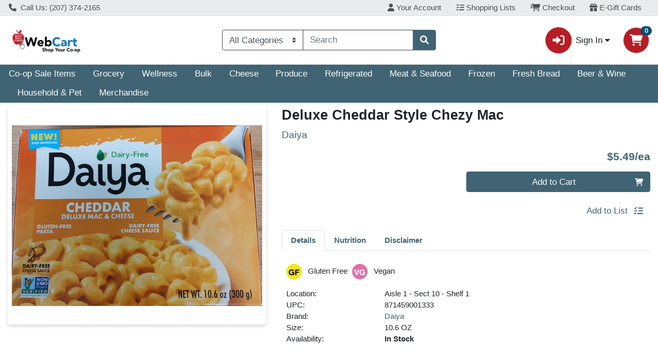

--- FILE ---
content_type: text/css;charset=UTF-8
request_url: https://webcart.bluehill.coop/s/1000-1/api/style/theme.min.css
body_size: 3891
content:
@import"https://fonts.googleapis.com/css2?family=IBM+Plex+Sans:ital,wght@0,100;0,200;0,300;0,400;0,500;0,600;0,700;1,100;1,300;1,400;1,500;1,700&display=swap";:root{--font-family-base: "IBM Plex Sans", Roboto, -apple-system, BlinkMacSystemFont, "Segoe UI", "Helvetica Neue", Arial, "Noto Sans", sans-serif, "Apple Color Emoji", "Segoe UI Emoji", "Segoe UI Symbol", "Noto Color Emoji" !important;--body-background-color: #FFFFFF;--primary: #406474 !important;--primary-rgb: 64, 100, 116 !important;--primary-contrast: #FFFFFF !important;--primary-lighter-9: #ecf0f1 !important;--primary-lighter-9-rgb: 236, 240, 241 !important;--primary-lighter-9-contrast: #000000 !important;--primary-lighter-8: #d9e0e3 !important;--primary-lighter-8-rgb: 217, 224, 227 !important;--primary-lighter-8-contrast: #000000 !important;--primary-lighter-7: #b3c1c7 !important;--primary-lighter-7-rgb: 179, 193, 199 !important;--primary-lighter-7-contrast: #000000 !important;--primary-lighter-6: #8ca2ac !important;--primary-lighter-6-rgb: 140, 162, 172 !important;--primary-lighter-6-contrast: #000000 !important;--primary-lighter-5: #79939e !important;--primary-lighter-5-rgb: 121, 147, 158 !important;--primary-lighter-5-contrast: #000000 !important;--primary-lighter-4: #668390 !important;--primary-lighter-4-rgb: 102, 131, 144 !important;--primary-lighter-4-contrast: #000000 !important;--primary-lighter-3: #5d7b89 !important;--primary-lighter-3-rgb: 93, 123, 137 !important;--primary-lighter-3-contrast: #FFFFFF !important;--primary-lighter-2: #537482 !important;--primary-lighter-2-rgb: 83, 116, 130 !important;--primary-lighter-2-contrast: #FFFFFF !important;--primary-lighter-1: #4a6c7b !important;--primary-lighter-1-rgb: 74, 108, 123 !important;--primary-lighter-1-contrast: #FFFFFF !important;--primary-darker-1: #3d5f6e !important;--primary-darker-1-rgb: 61, 95, 110 !important;--primary-darker-1-contrast: #FFFFFF !important;--primary-darker-2: #3a5a68 !important;--primary-darker-2-rgb: 58, 90, 104 !important;--primary-darker-2-contrast: #FFFFFF !important;--primary-darker-3: #365563 !important;--primary-darker-3-rgb: 54, 85, 99 !important;--primary-darker-3-contrast: #FFFFFF !important;--primary-darker-4: #33505d !important;--primary-darker-4-rgb: 51, 80, 93 !important;--primary-darker-4-contrast: #FFFFFF !important;--primary-darker-5: #2d4651 !important;--primary-darker-5-rgb: 45, 70, 81 !important;--primary-darker-5-contrast: #FFFFFF !important;--primary-darker-6: #263c46 !important;--primary-darker-6-rgb: 38, 60, 70 !important;--primary-darker-6-contrast: #FFFFFF !important;--primary-darker-7: #1a282e !important;--primary-darker-7-rgb: 26, 40, 46 !important;--primary-darker-7-contrast: #FFFFFF !important;--primary-darker-8: #0d1417 !important;--primary-darker-8-rgb: 13, 20, 23 !important;--primary-darker-8-contrast: #FFFFFF !important;--primary-darker-9: #060a0c !important;--primary-darker-9-rgb: 6, 10, 12 !important;--primary-darker-9-contrast: #FFFFFF !important;--secondary: #B81C24 !important;--secondary-rgb: 184, 28, 36 !important;--secondary-contrast: #FFFFFF !important;--secondary-lighter-9: #f8e8e9 !important;--secondary-lighter-9-rgb: 248, 232, 233 !important;--secondary-lighter-9-contrast: #000000 !important;--secondary-lighter-8: #f1d2d3 !important;--secondary-lighter-8-rgb: 241, 210, 211 !important;--secondary-lighter-8-contrast: #000000 !important;--secondary-lighter-7: #e3a4a7 !important;--secondary-lighter-7-rgb: 227, 164, 167 !important;--secondary-lighter-7-contrast: #000000 !important;--secondary-lighter-6: #d4777c !important;--secondary-lighter-6-rgb: 212, 119, 124 !important;--secondary-lighter-6-contrast: #000000 !important;--secondary-lighter-5: #cd6066 !important;--secondary-lighter-5-rgb: 205, 96, 102 !important;--secondary-lighter-5-contrast: #000000 !important;--secondary-lighter-4: #c64950 !important;--secondary-lighter-4-rgb: 198, 73, 80 !important;--secondary-lighter-4-contrast: #FFFFFF !important;--secondary-lighter-3: #c33e45 !important;--secondary-lighter-3-rgb: 195, 62, 69 !important;--secondary-lighter-3-contrast: #FFFFFF !important;--secondary-lighter-2: #bf333a !important;--secondary-lighter-2-rgb: 191, 51, 58 !important;--secondary-lighter-2-contrast: #FFFFFF !important;--secondary-lighter-1: #bc272f !important;--secondary-lighter-1-rgb: 188, 39, 47 !important;--secondary-lighter-1-contrast: #FFFFFF !important;--secondary-darker-1: #af1b22 !important;--secondary-darker-1-rgb: 175, 27, 34 !important;--secondary-darker-1-contrast: #FFFFFF !important;--secondary-darker-2: #a61920 !important;--secondary-darker-2-rgb: 166, 25, 32 !important;--secondary-darker-2-contrast: #FFFFFF !important;--secondary-darker-3: #9c181f !important;--secondary-darker-3-rgb: 156, 24, 31 !important;--secondary-darker-3-contrast: #FFFFFF !important;--secondary-darker-4: #93161d !important;--secondary-darker-4-rgb: 147, 22, 29 !important;--secondary-darker-4-contrast: #FFFFFF !important;--secondary-darker-5: #811419 !important;--secondary-darker-5-rgb: 129, 20, 25 !important;--secondary-darker-5-contrast: #FFFFFF !important;--secondary-darker-6: #6e1116 !important;--secondary-darker-6-rgb: 110, 17, 22 !important;--secondary-darker-6-contrast: #FFFFFF !important;--secondary-darker-7: #4a0b0e !important;--secondary-darker-7-rgb: 74, 11, 14 !important;--secondary-darker-7-contrast: #FFFFFF !important;--secondary-darker-8: #250607 !important;--secondary-darker-8-rgb: 37, 6, 7 !important;--secondary-darker-8-contrast: #FFFFFF !important;--secondary-darker-9: #120304 !important;--secondary-darker-9-rgb: 18, 3, 4 !important;--secondary-darker-9-contrast: #FFFFFF !important;--success: #198754 !important;--success-rgb: 25, 135, 84 !important;--success-contrast: #FFFFFF !important;--success-lighter-9: #e8f3ee !important;--success-lighter-9-rgb: 232, 243, 238 !important;--success-lighter-9-contrast: #000000 !important;--success-lighter-8: #d1e7dd !important;--success-lighter-8-rgb: 209, 231, 221 !important;--success-lighter-8-contrast: #000000 !important;--success-lighter-7: #a3cfbb !important;--success-lighter-7-rgb: 163, 207, 187 !important;--success-lighter-7-contrast: #000000 !important;--success-lighter-6: #75b798 !important;--success-lighter-6-rgb: 117, 183, 152 !important;--success-lighter-6-contrast: #000000 !important;--success-lighter-5: #5eab87 !important;--success-lighter-5-rgb: 94, 171, 135 !important;--success-lighter-5-contrast: #000000 !important;--success-lighter-4: #479f76 !important;--success-lighter-4-rgb: 71, 159, 118 !important;--success-lighter-4-contrast: #000000 !important;--success-lighter-3: #3c996e !important;--success-lighter-3-rgb: 60, 153, 110 !important;--success-lighter-3-contrast: #000000 !important;--success-lighter-2: #309365 !important;--success-lighter-2-rgb: 48, 147, 101 !important;--success-lighter-2-contrast: #000000 !important;--success-lighter-1: #258d5d !important;--success-lighter-1-rgb: 37, 141, 93 !important;--success-lighter-1-contrast: #000000 !important;--success-darker-1: #188050 !important;--success-darker-1-rgb: 24, 128, 80 !important;--success-darker-1-contrast: #FFFFFF !important;--success-darker-2: #177a4c !important;--success-darker-2-rgb: 23, 122, 76 !important;--success-darker-2-contrast: #FFFFFF !important;--success-darker-3: #157347 !important;--success-darker-3-rgb: 21, 115, 71 !important;--success-darker-3-contrast: #FFFFFF !important;--success-darker-4: #146c43 !important;--success-darker-4-rgb: 20, 108, 67 !important;--success-darker-4-contrast: #FFFFFF !important;--success-darker-5: #125f3b !important;--success-darker-5-rgb: 18, 95, 59 !important;--success-darker-5-contrast: #FFFFFF !important;--success-darker-6: #0f5132 !important;--success-darker-6-rgb: 15, 81, 50 !important;--success-darker-6-contrast: #FFFFFF !important;--success-darker-7: #0a3622 !important;--success-darker-7-rgb: 10, 54, 34 !important;--success-darker-7-contrast: #FFFFFF !important;--success-darker-8: #051b11 !important;--success-darker-8-rgb: 5, 27, 17 !important;--success-darker-8-contrast: #FFFFFF !important;--success-darker-9: #030e08 !important;--success-darker-9-rgb: 3, 14, 8 !important;--success-darker-9-contrast: #FFFFFF !important;--info: #004B73 !important;--info-rgb: 0, 75, 115 !important;--info-contrast: #FFFFFF !important;--info-lighter-9: #e6edf1 !important;--info-lighter-9-rgb: 230, 237, 241 !important;--info-lighter-9-contrast: #000000 !important;--info-lighter-8: #ccdbe3 !important;--info-lighter-8-rgb: 204, 219, 227 !important;--info-lighter-8-contrast: #000000 !important;--info-lighter-7: #99b7c7 !important;--info-lighter-7-rgb: 153, 183, 199 !important;--info-lighter-7-contrast: #000000 !important;--info-lighter-6: #6693ab !important;--info-lighter-6-rgb: 102, 147, 171 !important;--info-lighter-6-contrast: #000000 !important;--info-lighter-5: #4d819d !important;--info-lighter-5-rgb: 77, 129, 157 !important;--info-lighter-5-contrast: #000000 !important;--info-lighter-4: #336f8f !important;--info-lighter-4-rgb: 51, 111, 143 !important;--info-lighter-4-contrast: #FFFFFF !important;--info-lighter-3: #266688 !important;--info-lighter-3-rgb: 38, 102, 136 !important;--info-lighter-3-contrast: #FFFFFF !important;--info-lighter-2: #1a5d81 !important;--info-lighter-2-rgb: 26, 93, 129 !important;--info-lighter-2-contrast: #FFFFFF !important;--info-lighter-1: #0d547a !important;--info-lighter-1-rgb: 13, 84, 122 !important;--info-lighter-1-contrast: #FFFFFF !important;--info-darker-1: #00476d !important;--info-darker-1-rgb: 0, 71, 109 !important;--info-darker-1-contrast: #FFFFFF !important;--info-darker-2: #004468 !important;--info-darker-2-rgb: 0, 68, 104 !important;--info-darker-2-contrast: #FFFFFF !important;--info-darker-3: #004062 !important;--info-darker-3-rgb: 0, 64, 98 !important;--info-darker-3-contrast: #FFFFFF !important;--info-darker-4: #003c5c !important;--info-darker-4-rgb: 0, 60, 92 !important;--info-darker-4-contrast: #FFFFFF !important;--info-darker-5: #003551 !important;--info-darker-5-rgb: 0, 53, 81 !important;--info-darker-5-contrast: #FFFFFF !important;--info-darker-6: #002d45 !important;--info-darker-6-rgb: 0, 45, 69 !important;--info-darker-6-contrast: #FFFFFF !important;--info-darker-7: #001e2e !important;--info-darker-7-rgb: 0, 30, 46 !important;--info-darker-7-contrast: #FFFFFF !important;--info-darker-8: #000f17 !important;--info-darker-8-rgb: 0, 15, 23 !important;--info-darker-8-contrast: #FFFFFF !important;--info-darker-9: #00080c !important;--info-darker-9-rgb: 0, 8, 12 !important;--info-darker-9-contrast: #FFFFFF !important;--warning: #F19730 !important;--warning-rgb: 241, 151, 48 !important;--warning-contrast: #000000 !important;--warning-lighter-9: #fef5ea !important;--warning-lighter-9-rgb: 254, 245, 234 !important;--warning-lighter-9-contrast: #000000 !important;--warning-lighter-8: #fcead6 !important;--warning-lighter-8-rgb: 252, 234, 214 !important;--warning-lighter-8-contrast: #000000 !important;--warning-lighter-7: #f9d5ac !important;--warning-lighter-7-rgb: 249, 213, 172 !important;--warning-lighter-7-contrast: #000000 !important;--warning-lighter-6: #f7c183 !important;--warning-lighter-6-rgb: 247, 193, 131 !important;--warning-lighter-6-contrast: #000000 !important;--warning-lighter-5: #f5b66e !important;--warning-lighter-5-rgb: 245, 182, 110 !important;--warning-lighter-5-contrast: #000000 !important;--warning-lighter-4: #f4ac59 !important;--warning-lighter-4-rgb: 244, 172, 89 !important;--warning-lighter-4-contrast: #000000 !important;--warning-lighter-3: #f3a74f !important;--warning-lighter-3-rgb: 243, 167, 79 !important;--warning-lighter-3-contrast: #000000 !important;--warning-lighter-2: #f2a145 !important;--warning-lighter-2-rgb: 242, 161, 69 !important;--warning-lighter-2-contrast: #000000 !important;--warning-lighter-1: #f29c3a !important;--warning-lighter-1-rgb: 242, 156, 58 !important;--warning-lighter-1-contrast: #000000 !important;--warning-darker-1: #e58f2e !important;--warning-darker-1-rgb: 229, 143, 46 !important;--warning-darker-1-contrast: #000000 !important;--warning-darker-2: #d9882b !important;--warning-darker-2-rgb: 217, 136, 43 !important;--warning-darker-2-contrast: #000000 !important;--warning-darker-3: #cd8029 !important;--warning-darker-3-rgb: 205, 128, 41 !important;--warning-darker-3-contrast: #000000 !important;--warning-darker-4: #c17926 !important;--warning-darker-4-rgb: 193, 121, 38 !important;--warning-darker-4-contrast: #000000 !important;--warning-darker-5: #a96a22 !important;--warning-darker-5-rgb: 169, 106, 34 !important;--warning-darker-5-contrast: #000000 !important;--warning-darker-6: #915b1d !important;--warning-darker-6-rgb: 145, 91, 29 !important;--warning-darker-6-contrast: #FFFFFF !important;--warning-darker-7: #603c13 !important;--warning-darker-7-rgb: 96, 60, 19 !important;--warning-darker-7-contrast: #FFFFFF !important;--warning-darker-8: #301e0a !important;--warning-darker-8-rgb: 48, 30, 10 !important;--warning-darker-8-contrast: #FFFFFF !important;--warning-darker-9: #180f05 !important;--warning-darker-9-rgb: 24, 15, 5 !important;--warning-darker-9-contrast: #FFFFFF !important;--danger: #EB5949 !important;--danger-rgb: 235, 89, 73 !important;--danger-contrast: #000000 !important;--danger-lighter-9: #fdeeed !important;--danger-lighter-9-rgb: 253, 238, 237 !important;--danger-lighter-9-contrast: #000000 !important;--danger-lighter-8: #fbdedb !important;--danger-lighter-8-rgb: 251, 222, 219 !important;--danger-lighter-8-contrast: #000000 !important;--danger-lighter-7: #f7bdb6 !important;--danger-lighter-7-rgb: 247, 189, 182 !important;--danger-lighter-7-contrast: #000000 !important;--danger-lighter-6: #f39b92 !important;--danger-lighter-6-rgb: 243, 155, 146 !important;--danger-lighter-6-contrast: #000000 !important;--danger-lighter-5: #f18b80 !important;--danger-lighter-5-rgb: 241, 139, 128 !important;--danger-lighter-5-contrast: #000000 !important;--danger-lighter-4: #ef7a6d !important;--danger-lighter-4-rgb: 239, 122, 109 !important;--danger-lighter-4-contrast: #000000 !important;--danger-lighter-3: #ee7264 !important;--danger-lighter-3-rgb: 238, 114, 100 !important;--danger-lighter-3-contrast: #000000 !important;--danger-lighter-2: #ed6a5b !important;--danger-lighter-2-rgb: 237, 106, 91 !important;--danger-lighter-2-contrast: #000000 !important;--danger-lighter-1: #ec6152 !important;--danger-lighter-1-rgb: 236, 97, 82 !important;--danger-lighter-1-contrast: #000000 !important;--danger-darker-1: #df5545 !important;--danger-darker-1-rgb: 223, 85, 69 !important;--danger-darker-1-contrast: #000000 !important;--danger-darker-2: #d45042 !important;--danger-darker-2-rgb: 212, 80, 66 !important;--danger-darker-2-contrast: #000000 !important;--danger-darker-3: #c84c3e !important;--danger-darker-3-rgb: 200, 76, 62 !important;--danger-darker-3-contrast: #FFFFFF !important;--danger-darker-4: #bc473a !important;--danger-darker-4-rgb: 188, 71, 58 !important;--danger-darker-4-contrast: #FFFFFF !important;--danger-darker-5: #a53e33 !important;--danger-darker-5-rgb: 165, 62, 51 !important;--danger-darker-5-contrast: #FFFFFF !important;--danger-darker-6: #8d352c !important;--danger-darker-6-rgb: 141, 53, 44 !important;--danger-darker-6-contrast: #FFFFFF !important;--danger-darker-7: #5e241d !important;--danger-darker-7-rgb: 94, 36, 29 !important;--danger-darker-7-contrast: #FFFFFF !important;--danger-darker-8: #2f120f !important;--danger-darker-8-rgb: 47, 18, 15 !important;--danger-darker-8-contrast: #FFFFFF !important;--danger-darker-9: #180907 !important;--danger-darker-9-rgb: 24, 9, 7 !important;--danger-darker-9-contrast: #FFFFFF !important;--light: #F1F1F1 !important;--light-rgb: 241, 241, 241 !important;--light-contrast: #000000 !important;--light-lighter-9: #fefefe !important;--light-lighter-9-rgb: 254, 254, 254 !important;--light-lighter-9-contrast: #000000 !important;--light-lighter-8: #fcfcfc !important;--light-lighter-8-rgb: 252, 252, 252 !important;--light-lighter-8-contrast: #000000 !important;--light-lighter-7: #f9f9f9 !important;--light-lighter-7-rgb: 249, 249, 249 !important;--light-lighter-7-contrast: #000000 !important;--light-lighter-6: #f7f7f7 !important;--light-lighter-6-rgb: 247, 247, 247 !important;--light-lighter-6-contrast: #000000 !important;--light-lighter-5: whitesmoke !important;--light-lighter-5-rgb: 245, 245, 245 !important;--light-lighter-5-contrast: #000000 !important;--light-lighter-4: #f4f4f4 !important;--light-lighter-4-rgb: 244, 244, 244 !important;--light-lighter-4-contrast: #000000 !important;--light-lighter-3: #f3f3f3 !important;--light-lighter-3-rgb: 243, 243, 243 !important;--light-lighter-3-contrast: #000000 !important;--light-lighter-2: #f2f2f2 !important;--light-lighter-2-rgb: 242, 242, 242 !important;--light-lighter-2-contrast: #000000 !important;--light-lighter-1: #f2f2f2 !important;--light-lighter-1-rgb: 242, 242, 242 !important;--light-lighter-1-contrast: #000000 !important;--light-darker-1: #e5e5e5 !important;--light-darker-1-rgb: 229, 229, 229 !important;--light-darker-1-contrast: #000000 !important;--light-darker-2: #d9d9d9 !important;--light-darker-2-rgb: 217, 217, 217 !important;--light-darker-2-contrast: #000000 !important;--light-darker-3: #cdcdcd !important;--light-darker-3-rgb: 205, 205, 205 !important;--light-darker-3-contrast: #000000 !important;--light-darker-4: #c1c1c1 !important;--light-darker-4-rgb: 193, 193, 193 !important;--light-darker-4-contrast: #000000 !important;--light-darker-5: darkgray !important;--light-darker-5-rgb: 169, 169, 169 !important;--light-darker-5-contrast: #000000 !important;--light-darker-6: #919191 !important;--light-darker-6-rgb: 145, 145, 145 !important;--light-darker-6-contrast: #000000 !important;--light-darker-7: #606060 !important;--light-darker-7-rgb: 96, 96, 96 !important;--light-darker-7-contrast: #FFFFFF !important;--light-darker-8: #303030 !important;--light-darker-8-rgb: 48, 48, 48 !important;--light-darker-8-contrast: #FFFFFF !important;--light-darker-9: #181818 !important;--light-darker-9-rgb: 24, 24, 24 !important;--light-darker-9-contrast: #FFFFFF !important;--dark: #404040 !important;--dark-rgb: 64, 64, 64 !important;--dark-contrast: #FFFFFF !important;--dark-lighter-9: #ececec !important;--dark-lighter-9-rgb: 236, 236, 236 !important;--dark-lighter-9-contrast: #000000 !important;--dark-lighter-8: #d9d9d9 !important;--dark-lighter-8-rgb: 217, 217, 217 !important;--dark-lighter-8-contrast: #000000 !important;--dark-lighter-7: #b3b3b3 !important;--dark-lighter-7-rgb: 179, 179, 179 !important;--dark-lighter-7-contrast: #000000 !important;--dark-lighter-6: #8c8c8c !important;--dark-lighter-6-rgb: 140, 140, 140 !important;--dark-lighter-6-contrast: #000000 !important;--dark-lighter-5: #797979 !important;--dark-lighter-5-rgb: 121, 121, 121 !important;--dark-lighter-5-contrast: #000000 !important;--dark-lighter-4: #666666 !important;--dark-lighter-4-rgb: 102, 102, 102 !important;--dark-lighter-4-contrast: #FFFFFF !important;--dark-lighter-3: #5d5d5d !important;--dark-lighter-3-rgb: 93, 93, 93 !important;--dark-lighter-3-contrast: #FFFFFF !important;--dark-lighter-2: #535353 !important;--dark-lighter-2-rgb: 83, 83, 83 !important;--dark-lighter-2-contrast: #FFFFFF !important;--dark-lighter-1: #4a4a4a !important;--dark-lighter-1-rgb: 74, 74, 74 !important;--dark-lighter-1-contrast: #FFFFFF !important;--dark-darker-1: #3d3d3d !important;--dark-darker-1-rgb: 61, 61, 61 !important;--dark-darker-1-contrast: #FFFFFF !important;--dark-darker-2: #3a3a3a !important;--dark-darker-2-rgb: 58, 58, 58 !important;--dark-darker-2-contrast: #FFFFFF !important;--dark-darker-3: #363636 !important;--dark-darker-3-rgb: 54, 54, 54 !important;--dark-darker-3-contrast: #FFFFFF !important;--dark-darker-4: #333333 !important;--dark-darker-4-rgb: 51, 51, 51 !important;--dark-darker-4-contrast: #FFFFFF !important;--dark-darker-5: #2d2d2d !important;--dark-darker-5-rgb: 45, 45, 45 !important;--dark-darker-5-contrast: #FFFFFF !important;--dark-darker-6: #262626 !important;--dark-darker-6-rgb: 38, 38, 38 !important;--dark-darker-6-contrast: #FFFFFF !important;--dark-darker-7: #1a1a1a !important;--dark-darker-7-rgb: 26, 26, 26 !important;--dark-darker-7-contrast: #FFFFFF !important;--dark-darker-8: #0d0d0d !important;--dark-darker-8-rgb: 13, 13, 13 !important;--dark-darker-8-contrast: #FFFFFF !important;--dark-darker-9: #060606 !important;--dark-darker-9-rgb: 6, 6, 6 !important;--dark-darker-9-contrast: #FFFFFF !important;--blue: #0d6efd !important;--blue-rgb: 13, 110, 253 !important;--blue-contrast: #FFFFFF !important;--indigo: #6610f2 !important;--indigo-rgb: 102, 16, 242 !important;--indigo-contrast: #FFFFFF !important;--purple: #6f42c1 !important;--purple-rgb: 111, 66, 193 !important;--purple-contrast: #FFFFFF !important;--pink: #d63384 !important;--pink-rgb: 214, 51, 132 !important;--pink-contrast: #FFFFFF !important;--red: #dc3545 !important;--red-rgb: 220, 53, 69 !important;--red-contrast: #FFFFFF !important;--orange: #fd7e14 !important;--orange-rgb: 253, 126, 20 !important;--orange-contrast: #000000 !important;--yellow: #ffc107 !important;--yellow-rgb: 255, 193, 7 !important;--yellow-contrast: #000000 !important;--green: #198754 !important;--green-rgb: 25, 135, 84 !important;--green-contrast: #FFFFFF !important;--teal: #20c997 !important;--teal-rgb: 32, 201, 151 !important;--teal-contrast: #000000 !important;--cyan: #0dcaf0 !important;--cyan-rgb: 13, 202, 240 !important;--cyan-contrast: #000000 !important;--white: #fff !important;--white-rgb: 255, 255, 255 !important;--white-contrast: #000000 !important;--gray: #6c757d !important;--gray-rgb: 108, 117, 125 !important;--gray-contrast: #FFFFFF !important;--gray-dark: #343a40 !important;--gray-dark-rgb: 52, 58, 64 !important;--gray-dark-contrast: #FFFFFF !important;--gray-100: #f8f9fa !important;--gray-100-rgb: 248, 249, 250 !important;--gray-100-contrast: #000000 !important;--gray-200: #e9ecef !important;--gray-200-rgb: 233, 236, 239 !important;--gray-200-contrast: #000000 !important;--gray-300: #dee2e6 !important;--gray-300-rgb: 222, 226, 230 !important;--gray-300-contrast: #000000 !important;--gray-400: #ced4da !important;--gray-400-rgb: 206, 212, 218 !important;--gray-400-contrast: #000000 !important;--gray-500: #adb5bd !important;--gray-500-rgb: 173, 181, 189 !important;--gray-500-contrast: #000000 !important;--gray-600: #6c757d !important;--gray-600-rgb: 108, 117, 125 !important;--gray-600-contrast: #FFFFFF !important;--gray-700: #495057 !important;--gray-700-rgb: 73, 80, 87 !important;--gray-700-contrast: #FFFFFF !important;--gray-800: #343a40 !important;--gray-800-rgb: 52, 58, 64 !important;--gray-800-contrast: #FFFFFF !important;--gray-900: #212529 !important;--gray-900-rgb: 33, 37, 41 !important;--gray-900-contrast: #FFFFFF !important}#app>div>div.wc-layout.wc-layout--desktop-default.d-flex.flex-column>section>div>div.wc-account-alert-container.container.rounded-md.px-auto.py-2.mb-1.border.border-dark{background-color:#ffbf69;color:#000}#app>div>div.wc-layout.wc-layout--mobile-default>div.container-fluid.wc-layout__body>div>div.wc-account-alert-container.container.rounded-md.px-auto.py-2.mb-1.border.border-dark{background-color:#ffbf69;color:#000}

--- FILE ---
content_type: text/plain; charset=utf-8
request_url: https://xps62682.jscrambler.com/oapfkmikdbt
body_size: 382
content:
[base64]